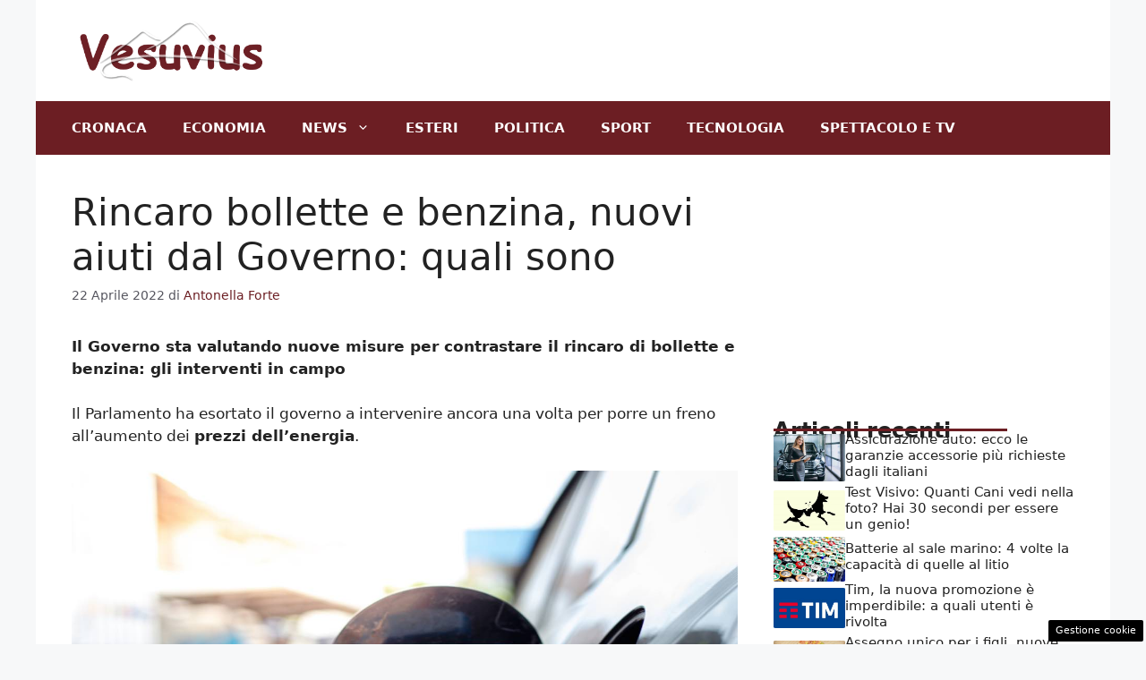

--- FILE ---
content_type: text/html; charset=UTF-8
request_url: https://www.vesuvius.it/2022/04/22/rincaro-bollette-benzina-nuovi-aiuti-governo-quali-sono/
body_size: 17640
content:
<!DOCTYPE html>
<html lang="it-IT">
<head>
	<meta charset="UTF-8"><link rel="preload" href="https://www.vesuvius.it/wp-content/cache/fvm/min/1756905430-css512dfaa60845aacc3a59ea37f877e08498d60deed6b1d11827fd7486d8ca8.css" as="style" media="all" />
<link rel="preload" href="https://www.vesuvius.it/wp-content/cache/fvm/min/1756905430-csse2c363c77278f7a161ee05d661c44f315b1fcc83c74e63fc54dd65e1349e7.css" as="style" media="all" />
<link rel="preload" href="https://www.vesuvius.it/wp-content/cache/fvm/min/1756905430-cssfa2fe659b3a17ba249b300954c87bbb93be9956977b64be126be190b4f16b.css" as="style" media="all" />
<link rel="preload" href="https://www.vesuvius.it/wp-content/cache/fvm/min/1756905430-css5f5a6931347920b88a458b35b6828c3ccb2c79826ff8123a51f15cc466800.css" as="style" media="all" /><script data-cfasync="false">if(navigator.userAgent.match(/MSIE|Internet Explorer/i)||navigator.userAgent.match(/Trident\/7\..*?rv:11/i)){var href=document.location.href;if(!href.match(/[?&]iebrowser/)){if(href.indexOf("?")==-1){if(href.indexOf("#")==-1){document.location.href=href+"?iebrowser=1"}else{document.location.href=href.replace("#","?iebrowser=1#")}}else{if(href.indexOf("#")==-1){document.location.href=href+"&iebrowser=1"}else{document.location.href=href.replace("#","&iebrowser=1#")}}}}</script>
<script data-cfasync="false">class FVMLoader{constructor(e){this.triggerEvents=e,this.eventOptions={passive:!0},this.userEventListener=this.triggerListener.bind(this),this.delayedScripts={normal:[],async:[],defer:[]},this.allJQueries=[]}_addUserInteractionListener(e){this.triggerEvents.forEach(t=>window.addEventListener(t,e.userEventListener,e.eventOptions))}_removeUserInteractionListener(e){this.triggerEvents.forEach(t=>window.removeEventListener(t,e.userEventListener,e.eventOptions))}triggerListener(){this._removeUserInteractionListener(this),"loading"===document.readyState?document.addEventListener("DOMContentLoaded",this._loadEverythingNow.bind(this)):this._loadEverythingNow()}async _loadEverythingNow(){this._runAllDelayedCSS(),this._delayEventListeners(),this._delayJQueryReady(this),this._handleDocumentWrite(),this._registerAllDelayedScripts(),await this._loadScriptsFromList(this.delayedScripts.normal),await this._loadScriptsFromList(this.delayedScripts.defer),await this._loadScriptsFromList(this.delayedScripts.async),await this._triggerDOMContentLoaded(),await this._triggerWindowLoad(),window.dispatchEvent(new Event("wpr-allScriptsLoaded"))}_registerAllDelayedScripts(){document.querySelectorAll("script[type=fvmdelay]").forEach(e=>{e.hasAttribute("src")?e.hasAttribute("async")&&!1!==e.async?this.delayedScripts.async.push(e):e.hasAttribute("defer")&&!1!==e.defer||"module"===e.getAttribute("data-type")?this.delayedScripts.defer.push(e):this.delayedScripts.normal.push(e):this.delayedScripts.normal.push(e)})}_runAllDelayedCSS(){document.querySelectorAll("link[rel=fvmdelay]").forEach(e=>{e.setAttribute("rel","stylesheet")})}async _transformScript(e){return await this._requestAnimFrame(),new Promise(t=>{const n=document.createElement("script");let r;[...e.attributes].forEach(e=>{let t=e.nodeName;"type"!==t&&("data-type"===t&&(t="type",r=e.nodeValue),n.setAttribute(t,e.nodeValue))}),e.hasAttribute("src")?(n.addEventListener("load",t),n.addEventListener("error",t)):(n.text=e.text,t()),e.parentNode.replaceChild(n,e)})}async _loadScriptsFromList(e){const t=e.shift();return t?(await this._transformScript(t),this._loadScriptsFromList(e)):Promise.resolve()}_delayEventListeners(){let e={};function t(t,n){!function(t){function n(n){return e[t].eventsToRewrite.indexOf(n)>=0?"wpr-"+n:n}e[t]||(e[t]={originalFunctions:{add:t.addEventListener,remove:t.removeEventListener},eventsToRewrite:[]},t.addEventListener=function(){arguments[0]=n(arguments[0]),e[t].originalFunctions.add.apply(t,arguments)},t.removeEventListener=function(){arguments[0]=n(arguments[0]),e[t].originalFunctions.remove.apply(t,arguments)})}(t),e[t].eventsToRewrite.push(n)}function n(e,t){let n=e[t];Object.defineProperty(e,t,{get:()=>n||function(){},set(r){e["wpr"+t]=n=r}})}t(document,"DOMContentLoaded"),t(window,"DOMContentLoaded"),t(window,"load"),t(window,"pageshow"),t(document,"readystatechange"),n(document,"onreadystatechange"),n(window,"onload"),n(window,"onpageshow")}_delayJQueryReady(e){let t=window.jQuery;Object.defineProperty(window,"jQuery",{get:()=>t,set(n){if(n&&n.fn&&!e.allJQueries.includes(n)){n.fn.ready=n.fn.init.prototype.ready=function(t){e.domReadyFired?t.bind(document)(n):document.addEventListener("DOMContentLoaded2",()=>t.bind(document)(n))};const t=n.fn.on;n.fn.on=n.fn.init.prototype.on=function(){if(this[0]===window){function e(e){return e.split(" ").map(e=>"load"===e||0===e.indexOf("load.")?"wpr-jquery-load":e).join(" ")}"string"==typeof arguments[0]||arguments[0]instanceof String?arguments[0]=e(arguments[0]):"object"==typeof arguments[0]&&Object.keys(arguments[0]).forEach(t=>{delete Object.assign(arguments[0],{[e(t)]:arguments[0][t]})[t]})}return t.apply(this,arguments),this},e.allJQueries.push(n)}t=n}})}async _triggerDOMContentLoaded(){this.domReadyFired=!0,await this._requestAnimFrame(),document.dispatchEvent(new Event("DOMContentLoaded2")),await this._requestAnimFrame(),window.dispatchEvent(new Event("DOMContentLoaded2")),await this._requestAnimFrame(),document.dispatchEvent(new Event("wpr-readystatechange")),await this._requestAnimFrame(),document.wpronreadystatechange&&document.wpronreadystatechange()}async _triggerWindowLoad(){await this._requestAnimFrame(),window.dispatchEvent(new Event("wpr-load")),await this._requestAnimFrame(),window.wpronload&&window.wpronload(),await this._requestAnimFrame(),this.allJQueries.forEach(e=>e(window).trigger("wpr-jquery-load")),window.dispatchEvent(new Event("wpr-pageshow")),await this._requestAnimFrame(),window.wpronpageshow&&window.wpronpageshow()}_handleDocumentWrite(){const e=new Map;document.write=document.writeln=function(t){const n=document.currentScript,r=document.createRange(),i=n.parentElement;let a=e.get(n);void 0===a&&(a=n.nextSibling,e.set(n,a));const s=document.createDocumentFragment();r.setStart(s,0),s.appendChild(r.createContextualFragment(t)),i.insertBefore(s,a)}}async _requestAnimFrame(){return new Promise(e=>requestAnimationFrame(e))}static run(){const e=new FVMLoader(["keydown","mousemove","touchmove","touchstart","touchend","wheel"]);e._addUserInteractionListener(e)}}FVMLoader.run();</script><meta name='robots' content='index, follow, max-image-preview:large, max-snippet:-1, max-video-preview:-1' /><meta name="viewport" content="width=device-width, initial-scale=1"><title>Rincaro bollette e benzina, nuovi aiuti dal Governo: quali sono</title><meta name="description" content="Il Governo sta valutando nuove misure per contrastare il rincaro di bollette e benzina: gli interventi in campo " /><link rel="canonical" href="https://www.vesuvius.it/2022/04/22/rincaro-bollette-benzina-nuovi-aiuti-governo-quali-sono/" /><meta property="og:locale" content="it_IT" /><meta property="og:type" content="article" /><meta property="og:title" content="Rincaro bollette e benzina, nuovi aiuti dal Governo: quali sono" /><meta property="og:description" content="Il Governo sta valutando nuove misure per contrastare il rincaro di bollette e benzina: gli interventi in campo " /><meta property="og:url" content="https://www.vesuvius.it/2022/04/22/rincaro-bollette-benzina-nuovi-aiuti-governo-quali-sono/" /><meta property="og:site_name" content="Vesuvius.it" /><meta property="article:published_time" content="2022-04-22T10:04:38+00:00" /><meta property="og:image" content="https://www.vesuvius.it/wp-content/uploads/2022/04/rincaro-prezzi-benzina-21-04-2022-Vesuvius-Fonte-Canva.jpg" /><meta property="og:image:width" content="1280" /><meta property="og:image:height" content="800" /><meta property="og:image:type" content="image/jpeg" /><meta name="author" content="Antonella Forte" /><meta name="twitter:card" content="summary_large_image" /><meta name="twitter:creator" content="@vesuviusit" /><meta name="twitter:site" content="@vesuviusit" /><meta name="twitter:label1" content="Scritto da" /><meta name="twitter:data1" content="Antonella Forte" /><meta name="twitter:label2" content="Tempo di lettura stimato" /><meta name="twitter:data2" content="2 minuti" /><script type="application/ld+json" class="yoast-schema-graph">{"@context":"https://schema.org","@graph":[{"@type":"Article","@id":"https://www.vesuvius.it/2022/04/22/rincaro-bollette-benzina-nuovi-aiuti-governo-quali-sono/#article","isPartOf":{"@id":"https://www.vesuvius.it/2022/04/22/rincaro-bollette-benzina-nuovi-aiuti-governo-quali-sono/"},"author":{"name":"Antonella Forte","@id":"https://www.vesuvius.it/#/schema/person/271ed742ddff4944f05c4e06c4bac3d7"},"headline":"Rincaro bollette e benzina, nuovi aiuti dal Governo: quali sono","datePublished":"2022-04-22T10:04:38+00:00","mainEntityOfPage":{"@id":"https://www.vesuvius.it/2022/04/22/rincaro-bollette-benzina-nuovi-aiuti-governo-quali-sono/"},"wordCount":458,"publisher":{"@id":"https://www.vesuvius.it/#organization"},"image":{"@id":"https://www.vesuvius.it/2022/04/22/rincaro-bollette-benzina-nuovi-aiuti-governo-quali-sono/#primaryimage"},"thumbnailUrl":"https://www.vesuvius.it/wp-content/uploads/2022/04/rincaro-prezzi-benzina-21-04-2022-Vesuvius-Fonte-Canva.jpg","articleSection":["Economia"],"inLanguage":"it-IT"},{"@type":"WebPage","@id":"https://www.vesuvius.it/2022/04/22/rincaro-bollette-benzina-nuovi-aiuti-governo-quali-sono/","url":"https://www.vesuvius.it/2022/04/22/rincaro-bollette-benzina-nuovi-aiuti-governo-quali-sono/","name":"Rincaro bollette e benzina, nuovi aiuti dal Governo: quali sono","isPartOf":{"@id":"https://www.vesuvius.it/#website"},"primaryImageOfPage":{"@id":"https://www.vesuvius.it/2022/04/22/rincaro-bollette-benzina-nuovi-aiuti-governo-quali-sono/#primaryimage"},"image":{"@id":"https://www.vesuvius.it/2022/04/22/rincaro-bollette-benzina-nuovi-aiuti-governo-quali-sono/#primaryimage"},"thumbnailUrl":"https://www.vesuvius.it/wp-content/uploads/2022/04/rincaro-prezzi-benzina-21-04-2022-Vesuvius-Fonte-Canva.jpg","datePublished":"2022-04-22T10:04:38+00:00","description":"Il Governo sta valutando nuove misure per contrastare il rincaro di bollette e benzina: gli interventi in campo ","inLanguage":"it-IT","potentialAction":[{"@type":"ReadAction","target":["https://www.vesuvius.it/2022/04/22/rincaro-bollette-benzina-nuovi-aiuti-governo-quali-sono/"]}]},{"@type":"ImageObject","inLanguage":"it-IT","@id":"https://www.vesuvius.it/2022/04/22/rincaro-bollette-benzina-nuovi-aiuti-governo-quali-sono/#primaryimage","url":"https://www.vesuvius.it/wp-content/uploads/2022/04/rincaro-prezzi-benzina-21-04-2022-Vesuvius-Fonte-Canva.jpg","contentUrl":"https://www.vesuvius.it/wp-content/uploads/2022/04/rincaro-prezzi-benzina-21-04-2022-Vesuvius-Fonte-Canva.jpg","width":1280,"height":800,"caption":"Caro Benzina (Fonte: Canva)"},{"@type":"WebSite","@id":"https://www.vesuvius.it/#website","url":"https://www.vesuvius.it/","name":"Vesuvius.it","description":"News da tutto il mondo guardando il Vesuvio","publisher":{"@id":"https://www.vesuvius.it/#organization"},"potentialAction":[{"@type":"SearchAction","target":{"@type":"EntryPoint","urlTemplate":"https://www.vesuvius.it/?s={search_term_string}"},"query-input":{"@type":"PropertyValueSpecification","valueRequired":true,"valueName":"search_term_string"}}],"inLanguage":"it-IT"},{"@type":"Organization","@id":"https://www.vesuvius.it/#organization","name":"Vesuvius.it","url":"https://www.vesuvius.it/","logo":{"@type":"ImageObject","inLanguage":"it-IT","@id":"https://www.vesuvius.it/#/schema/logo/image/","url":"http://www.vesuvius.it/wp-content/uploads/2020/08/vesuviusamp.png","contentUrl":"http://www.vesuvius.it/wp-content/uploads/2020/08/vesuviusamp.png","width":640,"height":136,"caption":"Vesuvius.it"},"image":{"@id":"https://www.vesuvius.it/#/schema/logo/image/"},"sameAs":["https://x.com/vesuviusit"]},{"@type":"Person","@id":"https://www.vesuvius.it/#/schema/person/271ed742ddff4944f05c4e06c4bac3d7","name":"Antonella Forte","image":{"@type":"ImageObject","inLanguage":"it-IT","@id":"https://www.vesuvius.it/#/schema/person/image/","url":"https://secure.gravatar.com/avatar/bddd8756b7ad63d2aa908faf2ff4a28e9215422954d156c92ad1edefe06b3d9d?s=96&d=mm&r=g","contentUrl":"https://secure.gravatar.com/avatar/bddd8756b7ad63d2aa908faf2ff4a28e9215422954d156c92ad1edefe06b3d9d?s=96&d=mm&r=g","caption":"Antonella Forte"},"url":"https://www.vesuvius.it/author/antonella/"}]}</script><link rel="alternate" type="application/rss+xml" title="Vesuvius.it &raquo; Feed" href="https://www.vesuvius.it/feed/" /><link rel="alternate" type="application/rss+xml" title="Vesuvius.it &raquo; Feed dei commenti" href="https://www.vesuvius.it/comments/feed/" />
	
	<style media="all">img:is([sizes="auto" i],[sizes^="auto," i]){contain-intrinsic-size:3000px 1500px}</style>
	
	
	
	
	
	
	
	
	
	
	
	
	
	
	
	
	
	
	
	
	
	
	
	
	
	


<link rel="amphtml" href="https://www.vesuvius.it/2022/04/22/rincaro-bollette-benzina-nuovi-aiuti-governo-quali-sono/amp/" />


<link rel='stylesheet' id='wp-block-library-css' href='https://www.vesuvius.it/wp-content/cache/fvm/min/1756905430-css512dfaa60845aacc3a59ea37f877e08498d60deed6b1d11827fd7486d8ca8.css' media='all' />
<style id='classic-theme-styles-inline-css' media="all">/*! This file is auto-generated */
.wp-block-button__link{color:#fff;background-color:#32373c;border-radius:9999px;box-shadow:none;text-decoration:none;padding:calc(.667em + 2px) calc(1.333em + 2px);font-size:1.125em}.wp-block-file__button{background:#32373c;color:#fff;text-decoration:none}</style>
<style id='global-styles-inline-css' media="all">:root{--wp--preset--aspect-ratio--square:1;--wp--preset--aspect-ratio--4-3:4/3;--wp--preset--aspect-ratio--3-4:3/4;--wp--preset--aspect-ratio--3-2:3/2;--wp--preset--aspect-ratio--2-3:2/3;--wp--preset--aspect-ratio--16-9:16/9;--wp--preset--aspect-ratio--9-16:9/16;--wp--preset--color--black:#000000;--wp--preset--color--cyan-bluish-gray:#abb8c3;--wp--preset--color--white:#ffffff;--wp--preset--color--pale-pink:#f78da7;--wp--preset--color--vivid-red:#cf2e2e;--wp--preset--color--luminous-vivid-orange:#ff6900;--wp--preset--color--luminous-vivid-amber:#fcb900;--wp--preset--color--light-green-cyan:#7bdcb5;--wp--preset--color--vivid-green-cyan:#00d084;--wp--preset--color--pale-cyan-blue:#8ed1fc;--wp--preset--color--vivid-cyan-blue:#0693e3;--wp--preset--color--vivid-purple:#9b51e0;--wp--preset--color--contrast:var(--contrast);--wp--preset--color--contrast-2:var(--contrast-2);--wp--preset--color--contrast-3:var(--contrast-3);--wp--preset--color--base:var(--base);--wp--preset--color--base-2:var(--base-2);--wp--preset--color--base-3:var(--base-3);--wp--preset--color--accent:var(--accent);--wp--preset--gradient--vivid-cyan-blue-to-vivid-purple:linear-gradient(135deg,rgba(6,147,227,1) 0%,rgb(155,81,224) 100%);--wp--preset--gradient--light-green-cyan-to-vivid-green-cyan:linear-gradient(135deg,rgb(122,220,180) 0%,rgb(0,208,130) 100%);--wp--preset--gradient--luminous-vivid-amber-to-luminous-vivid-orange:linear-gradient(135deg,rgba(252,185,0,1) 0%,rgba(255,105,0,1) 100%);--wp--preset--gradient--luminous-vivid-orange-to-vivid-red:linear-gradient(135deg,rgba(255,105,0,1) 0%,rgb(207,46,46) 100%);--wp--preset--gradient--very-light-gray-to-cyan-bluish-gray:linear-gradient(135deg,rgb(238,238,238) 0%,rgb(169,184,195) 100%);--wp--preset--gradient--cool-to-warm-spectrum:linear-gradient(135deg,rgb(74,234,220) 0%,rgb(151,120,209) 20%,rgb(207,42,186) 40%,rgb(238,44,130) 60%,rgb(251,105,98) 80%,rgb(254,248,76) 100%);--wp--preset--gradient--blush-light-purple:linear-gradient(135deg,rgb(255,206,236) 0%,rgb(152,150,240) 100%);--wp--preset--gradient--blush-bordeaux:linear-gradient(135deg,rgb(254,205,165) 0%,rgb(254,45,45) 50%,rgb(107,0,62) 100%);--wp--preset--gradient--luminous-dusk:linear-gradient(135deg,rgb(255,203,112) 0%,rgb(199,81,192) 50%,rgb(65,88,208) 100%);--wp--preset--gradient--pale-ocean:linear-gradient(135deg,rgb(255,245,203) 0%,rgb(182,227,212) 50%,rgb(51,167,181) 100%);--wp--preset--gradient--electric-grass:linear-gradient(135deg,rgb(202,248,128) 0%,rgb(113,206,126) 100%);--wp--preset--gradient--midnight:linear-gradient(135deg,rgb(2,3,129) 0%,rgb(40,116,252) 100%);--wp--preset--font-size--small:13px;--wp--preset--font-size--medium:20px;--wp--preset--font-size--large:36px;--wp--preset--font-size--x-large:42px;--wp--preset--spacing--20:0.44rem;--wp--preset--spacing--30:0.67rem;--wp--preset--spacing--40:1rem;--wp--preset--spacing--50:1.5rem;--wp--preset--spacing--60:2.25rem;--wp--preset--spacing--70:3.38rem;--wp--preset--spacing--80:5.06rem;--wp--preset--shadow--natural:6px 6px 9px rgba(0, 0, 0, 0.2);--wp--preset--shadow--deep:12px 12px 50px rgba(0, 0, 0, 0.4);--wp--preset--shadow--sharp:6px 6px 0px rgba(0, 0, 0, 0.2);--wp--preset--shadow--outlined:6px 6px 0px -3px rgba(255, 255, 255, 1), 6px 6px rgba(0, 0, 0, 1);--wp--preset--shadow--crisp:6px 6px 0px rgba(0, 0, 0, 1)}:where(.is-layout-flex){gap:.5em}:where(.is-layout-grid){gap:.5em}body .is-layout-flex{display:flex}.is-layout-flex{flex-wrap:wrap;align-items:center}.is-layout-flex>:is(*,div){margin:0}body .is-layout-grid{display:grid}.is-layout-grid>:is(*,div){margin:0}:where(.wp-block-columns.is-layout-flex){gap:2em}:where(.wp-block-columns.is-layout-grid){gap:2em}:where(.wp-block-post-template.is-layout-flex){gap:1.25em}:where(.wp-block-post-template.is-layout-grid){gap:1.25em}.has-black-color{color:var(--wp--preset--color--black)!important}.has-cyan-bluish-gray-color{color:var(--wp--preset--color--cyan-bluish-gray)!important}.has-white-color{color:var(--wp--preset--color--white)!important}.has-pale-pink-color{color:var(--wp--preset--color--pale-pink)!important}.has-vivid-red-color{color:var(--wp--preset--color--vivid-red)!important}.has-luminous-vivid-orange-color{color:var(--wp--preset--color--luminous-vivid-orange)!important}.has-luminous-vivid-amber-color{color:var(--wp--preset--color--luminous-vivid-amber)!important}.has-light-green-cyan-color{color:var(--wp--preset--color--light-green-cyan)!important}.has-vivid-green-cyan-color{color:var(--wp--preset--color--vivid-green-cyan)!important}.has-pale-cyan-blue-color{color:var(--wp--preset--color--pale-cyan-blue)!important}.has-vivid-cyan-blue-color{color:var(--wp--preset--color--vivid-cyan-blue)!important}.has-vivid-purple-color{color:var(--wp--preset--color--vivid-purple)!important}.has-black-background-color{background-color:var(--wp--preset--color--black)!important}.has-cyan-bluish-gray-background-color{background-color:var(--wp--preset--color--cyan-bluish-gray)!important}.has-white-background-color{background-color:var(--wp--preset--color--white)!important}.has-pale-pink-background-color{background-color:var(--wp--preset--color--pale-pink)!important}.has-vivid-red-background-color{background-color:var(--wp--preset--color--vivid-red)!important}.has-luminous-vivid-orange-background-color{background-color:var(--wp--preset--color--luminous-vivid-orange)!important}.has-luminous-vivid-amber-background-color{background-color:var(--wp--preset--color--luminous-vivid-amber)!important}.has-light-green-cyan-background-color{background-color:var(--wp--preset--color--light-green-cyan)!important}.has-vivid-green-cyan-background-color{background-color:var(--wp--preset--color--vivid-green-cyan)!important}.has-pale-cyan-blue-background-color{background-color:var(--wp--preset--color--pale-cyan-blue)!important}.has-vivid-cyan-blue-background-color{background-color:var(--wp--preset--color--vivid-cyan-blue)!important}.has-vivid-purple-background-color{background-color:var(--wp--preset--color--vivid-purple)!important}.has-black-border-color{border-color:var(--wp--preset--color--black)!important}.has-cyan-bluish-gray-border-color{border-color:var(--wp--preset--color--cyan-bluish-gray)!important}.has-white-border-color{border-color:var(--wp--preset--color--white)!important}.has-pale-pink-border-color{border-color:var(--wp--preset--color--pale-pink)!important}.has-vivid-red-border-color{border-color:var(--wp--preset--color--vivid-red)!important}.has-luminous-vivid-orange-border-color{border-color:var(--wp--preset--color--luminous-vivid-orange)!important}.has-luminous-vivid-amber-border-color{border-color:var(--wp--preset--color--luminous-vivid-amber)!important}.has-light-green-cyan-border-color{border-color:var(--wp--preset--color--light-green-cyan)!important}.has-vivid-green-cyan-border-color{border-color:var(--wp--preset--color--vivid-green-cyan)!important}.has-pale-cyan-blue-border-color{border-color:var(--wp--preset--color--pale-cyan-blue)!important}.has-vivid-cyan-blue-border-color{border-color:var(--wp--preset--color--vivid-cyan-blue)!important}.has-vivid-purple-border-color{border-color:var(--wp--preset--color--vivid-purple)!important}.has-vivid-cyan-blue-to-vivid-purple-gradient-background{background:var(--wp--preset--gradient--vivid-cyan-blue-to-vivid-purple)!important}.has-light-green-cyan-to-vivid-green-cyan-gradient-background{background:var(--wp--preset--gradient--light-green-cyan-to-vivid-green-cyan)!important}.has-luminous-vivid-amber-to-luminous-vivid-orange-gradient-background{background:var(--wp--preset--gradient--luminous-vivid-amber-to-luminous-vivid-orange)!important}.has-luminous-vivid-orange-to-vivid-red-gradient-background{background:var(--wp--preset--gradient--luminous-vivid-orange-to-vivid-red)!important}.has-very-light-gray-to-cyan-bluish-gray-gradient-background{background:var(--wp--preset--gradient--very-light-gray-to-cyan-bluish-gray)!important}.has-cool-to-warm-spectrum-gradient-background{background:var(--wp--preset--gradient--cool-to-warm-spectrum)!important}.has-blush-light-purple-gradient-background{background:var(--wp--preset--gradient--blush-light-purple)!important}.has-blush-bordeaux-gradient-background{background:var(--wp--preset--gradient--blush-bordeaux)!important}.has-luminous-dusk-gradient-background{background:var(--wp--preset--gradient--luminous-dusk)!important}.has-pale-ocean-gradient-background{background:var(--wp--preset--gradient--pale-ocean)!important}.has-electric-grass-gradient-background{background:var(--wp--preset--gradient--electric-grass)!important}.has-midnight-gradient-background{background:var(--wp--preset--gradient--midnight)!important}.has-small-font-size{font-size:var(--wp--preset--font-size--small)!important}.has-medium-font-size{font-size:var(--wp--preset--font-size--medium)!important}.has-large-font-size{font-size:var(--wp--preset--font-size--large)!important}.has-x-large-font-size{font-size:var(--wp--preset--font-size--x-large)!important}:where(.wp-block-post-template.is-layout-flex){gap:1.25em}:where(.wp-block-post-template.is-layout-grid){gap:1.25em}:where(.wp-block-columns.is-layout-flex){gap:2em}:where(.wp-block-columns.is-layout-grid){gap:2em}:root :where(.wp-block-pullquote){font-size:1.5em;line-height:1.6}</style>
<link rel='stylesheet' id='adser-css' href='https://www.vesuvius.it/wp-content/cache/fvm/min/1756905430-csse2c363c77278f7a161ee05d661c44f315b1fcc83c74e63fc54dd65e1349e7.css' media='all' />
<link rel='stylesheet' id='dadaPushly-css' href='https://www.vesuvius.it/wp-content/cache/fvm/min/1756905430-cssfa2fe659b3a17ba249b300954c87bbb93be9956977b64be126be190b4f16b.css' media='all' />
<link rel='stylesheet' id='generate-style-css' href='https://www.vesuvius.it/wp-content/cache/fvm/min/1756905430-css5f5a6931347920b88a458b35b6828c3ccb2c79826ff8123a51f15cc466800.css' media='all' />
<style id='generate-style-inline-css' media="all">body{background-color:var(--base-2);color:var(--contrast)}a{color:var(--accent)}a:hover,a:focus{text-decoration:underline}.entry-title a,.site-branding a,a.button,.wp-block-button__link,.main-navigation a{text-decoration:none}a:hover,a:focus,a:active{color:var(--contrast)}.wp-block-group__inner-container{max-width:1200px;margin-left:auto;margin-right:auto}.site-header .header-image{width:220px}:root{--contrast:#222222;--contrast-2:#575760;--contrast-3:#b2b2be;--base:#f0f0f0;--base-2:#f7f8f9;--base-3:#ffffff;--accent:#6c1e23}:root .has-contrast-color{color:var(--contrast)}:root .has-contrast-background-color{background-color:var(--contrast)}:root .has-contrast-2-color{color:var(--contrast-2)}:root .has-contrast-2-background-color{background-color:var(--contrast-2)}:root .has-contrast-3-color{color:var(--contrast-3)}:root .has-contrast-3-background-color{background-color:var(--contrast-3)}:root .has-base-color{color:var(--base)}:root .has-base-background-color{background-color:var(--base)}:root .has-base-2-color{color:var(--base-2)}:root .has-base-2-background-color{background-color:var(--base-2)}:root .has-base-3-color{color:var(--base-3)}:root .has-base-3-background-color{background-color:var(--base-3)}:root .has-accent-color{color:var(--accent)}:root .has-accent-background-color{background-color:var(--accent)}.main-navigation a,.main-navigation .menu-toggle,.main-navigation .menu-bar-items{font-weight:700;text-transform:uppercase}.top-bar{background-color:#636363;color:#fff}.top-bar a{color:#fff}.top-bar a:hover{color:#303030}.site-header{background-color:var(--base-3)}.main-title a,.main-title a:hover{color:var(--contrast)}.site-description{color:var(--contrast-2)}.main-navigation,.main-navigation ul ul{background-color:var(--accent)}.main-navigation .main-nav ul li a,.main-navigation .menu-toggle,.main-navigation .menu-bar-items{color:var(--base-3)}.main-navigation .main-nav ul li:not([class*="current-menu-"]):hover>a,.main-navigation .main-nav ul li:not([class*="current-menu-"]):focus>a,.main-navigation .main-nav ul li.sfHover:not([class*="current-menu-"])>a,.main-navigation .menu-bar-item:hover>a,.main-navigation .menu-bar-item.sfHover>a{color:var(--base-3)}button.menu-toggle:hover,button.menu-toggle:focus{color:var(--base-3)}.main-navigation .main-nav ul li[class*="current-menu-"]>a{color:var(--base-3)}.navigation-search input[type="search"],.navigation-search input[type="search"]:active,.navigation-search input[type="search"]:focus,.main-navigation .main-nav ul li.search-item.active>a,.main-navigation .menu-bar-items .search-item.active>a{color:var(--base-3)}.main-navigation ul ul{background-color:var(--base)}.separate-containers .inside-article,.separate-containers .comments-area,.separate-containers .page-header,.one-container .container,.separate-containers .paging-navigation,.inside-page-header{background-color:var(--base-3)}.entry-title a{color:var(--contrast)}.entry-title a:hover{color:var(--contrast-2)}.entry-meta{color:var(--contrast-2)}.sidebar .widget{background-color:var(--base-3)}.footer-widgets{background-color:var(--base-3)}.site-info{color:var(--base-3);background-color:var(--contrast)}.site-info a{color:var(--base-3)}.site-info a:hover{color:var(--base-3)}.footer-bar .widget_nav_menu .current-menu-item a{color:var(--base-3)}input[type="text"],input[type="email"],input[type="url"],input[type="password"],input[type="search"],input[type="tel"],input[type="number"],textarea,select{color:var(--contrast);background-color:var(--base-2);border-color:var(--base)}input[type="text"]:focus,input[type="email"]:focus,input[type="url"]:focus,input[type="password"]:focus,input[type="search"]:focus,input[type="tel"]:focus,input[type="number"]:focus,textarea:focus,select:focus{color:var(--contrast);background-color:var(--base-2);border-color:var(--contrast-3)}button,html input[type="button"],input[type="reset"],input[type="submit"],a.button,a.wp-block-button__link:not(.has-background){color:#fff;background-color:#55555e}button:hover,html input[type="button"]:hover,input[type="reset"]:hover,input[type="submit"]:hover,a.button:hover,button:focus,html input[type="button"]:focus,input[type="reset"]:focus,input[type="submit"]:focus,a.button:focus,a.wp-block-button__link:not(.has-background):active,a.wp-block-button__link:not(.has-background):focus,a.wp-block-button__link:not(.has-background):hover{color:#fff;background-color:#3f4047}a.generate-back-to-top{background-color:rgba(0,0,0,.4);color:#fff}a.generate-back-to-top:hover,a.generate-back-to-top:focus{background-color:rgba(0,0,0,.6);color:#fff}:root{--gp-search-modal-bg-color:var(--base-3);--gp-search-modal-text-color:var(--contrast);--gp-search-modal-overlay-bg-color:rgba(0,0,0,0.2)}@media (max-width:768px){.main-navigation .menu-bar-item:hover>a,.main-navigation .menu-bar-item.sfHover>a{background:none;color:var(--base-3)}}.nav-below-header .main-navigation .inside-navigation.grid-container,.nav-above-header .main-navigation .inside-navigation.grid-container{padding:0 20px 0 20px}.site-main .wp-block-group__inner-container{padding:40px}.separate-containers .paging-navigation{padding-top:20px;padding-bottom:20px}.entry-content .alignwide,body:not(.no-sidebar) .entry-content .alignfull{margin-left:-40px;width:calc(100% + 80px);max-width:calc(100% + 80px)}.rtl .menu-item-has-children .dropdown-menu-toggle{padding-left:20px}.rtl .main-navigation .main-nav ul li.menu-item-has-children>a{padding-right:20px}@media (max-width:768px){.separate-containers .inside-article,.separate-containers .comments-area,.separate-containers .page-header,.separate-containers .paging-navigation,.one-container .site-content,.inside-page-header{padding:30px}.site-main .wp-block-group__inner-container{padding:30px}.inside-top-bar{padding-right:30px;padding-left:30px}.inside-header{padding-right:30px;padding-left:30px}.widget-area .widget{padding-top:30px;padding-right:30px;padding-bottom:30px;padding-left:30px}.footer-widgets-container{padding-top:30px;padding-right:30px;padding-bottom:30px;padding-left:30px}.inside-site-info{padding-right:30px;padding-left:30px}.entry-content .alignwide,body:not(.no-sidebar) .entry-content .alignfull{margin-left:-30px;width:calc(100% + 60px);max-width:calc(100% + 60px)}.one-container .site-main .paging-navigation{margin-bottom:20px}}.is-right-sidebar{width:30%}.is-left-sidebar{width:30%}.site-content .content-area{width:70%}@media (max-width:768px){.main-navigation .menu-toggle,.sidebar-nav-mobile:not(#sticky-placeholder){display:block}.main-navigation ul,.gen-sidebar-nav,.main-navigation:not(.slideout-navigation):not(.toggled) .main-nav>ul,.has-inline-mobile-toggle #site-navigation .inside-navigation>*:not(.navigation-search):not(.main-nav){display:none}.nav-align-right .inside-navigation,.nav-align-center .inside-navigation{justify-content:space-between}}.dynamic-author-image-rounded{border-radius:100%}.dynamic-featured-image,.dynamic-author-image{vertical-align:middle}.one-container.blog .dynamic-content-template:not(:last-child),.one-container.archive .dynamic-content-template:not(:last-child){padding-bottom:0}.dynamic-entry-excerpt>p:last-child{margin-bottom:0}</style>
<style id='generateblocks-inline-css' media="all">.gb-container.gb-tabs__item:not(.gb-tabs__item-open){display:none}.gb-container-d0a86651{display:flex;flex-wrap:wrap;align-items:center;column-gap:20px;row-gap:20px;color:var(--contrast)}.gb-container-d0a86651 a{color:var(--contrast)}.gb-container-d0a86651 a:hover{color:var(--contrast)}.gb-container-bcbc46ac{flex-basis:calc(100% - 75px);text-align:center;border-top:3px solid var(--accent)}.gb-container-e9bed0be{flex-basis:100%}.gb-container-03919c55{height:100%;display:flex;align-items:center;column-gap:20px}.gb-grid-wrapper>.gb-grid-column-03919c55{width:100%}.gb-container-3ff058ae{flex-shrink:0;flex-basis:80px}.gb-container-c551a107{flex-shrink:1}h4.gb-headline-9e06b5e3{flex-basis:100%;margin-bottom:-20px}h3.gb-headline-040f2ffe{font-size:15px;margin-bottom:5px}.gb-grid-wrapper-b3929361{display:flex;flex-wrap:wrap;row-gap:20px}.gb-grid-wrapper-b3929361>.gb-grid-column{box-sizing:border-box}.gb-image-95849c3e{border-radius:3%;width:100%;object-fit:cover;vertical-align:middle}@media (max-width:1024px){.gb-grid-wrapper-b3929361{margin-left:-20px}.gb-grid-wrapper-b3929361>.gb-grid-column{padding-left:20px}}@media (max-width:767px){.gb-container-d0a86651{text-align:center;padding-top:40px}.gb-container-bcbc46ac{width:100%}.gb-grid-wrapper>.gb-grid-column-bcbc46ac{width:100%}.gb-container-3ff058ae{width:50%;text-align:center}.gb-grid-wrapper>.gb-grid-column-3ff058ae{width:50%}.gb-container-c551a107{width:50%;text-align:left}.gb-grid-wrapper>.gb-grid-column-c551a107{width:50%}h4.gb-headline-9e06b5e3{text-align:left}h3.gb-headline-040f2ffe{text-align:left}}:root{--gb-container-width:1200px}.gb-container .wp-block-image img{vertical-align:middle}.gb-grid-wrapper .wp-block-image{margin-bottom:0}.gb-highlight{background:none}.gb-shape{line-height:0}.gb-container-link{position:absolute;top:0;right:0;bottom:0;left:0;z-index:99}</style>
<script src="https://www.vesuvius.it/wp-includes/js/jquery/jquery.min.js?ver=3.7.1" id="jquery-core-js"></script>
<script src="https://www.vesuvius.it/wp-includes/js/jquery/jquery-migrate.min.js?ver=3.4.1" id="jquery-migrate-js"></script>





<script>var adser = {"pagetype":"article","category":["Economia"],"category_iab":[""],"hot":false,"cmp":"clickio","cmp_params":"\/\/clickiocmp.com\/t\/consent_235135.js"}</script>



<script defer src="https://www.googletagmanager.com/gtag/js?id=G-8Q4KHJNH6E"></script>
<script>
    window.dataLayer = window.dataLayer || [];
    function gtag(){dataLayer.push(arguments);}
    gtag('js', new Date());
    gtag('config', 'G-8Q4KHJNH6E');
</script>
<style media="all">#tca-sticky{display:none}@media only screen and (max-width:600px){BODY{margin-top:100px!important}#tca-sticky{display:flex}}</style>

<link rel="icon" href="https://www.vesuvius.it/wp-content/uploads/2020/08/faviconvesuvius.png" sizes="192x192" />


</head>

<body class="wp-singular post-template-default single single-post postid-92690 single-format-standard wp-custom-logo wp-embed-responsive wp-theme-generatepress post-image-above-header post-image-aligned-center right-sidebar nav-below-header one-container header-aligned-left dropdown-hover" itemtype="https://schema.org/Blog" itemscope>
	<a class="screen-reader-text skip-link" href="#content" title="Vai al contenuto">Vai al contenuto</a>		<header class="site-header grid-container" id="masthead" aria-label="Sito"  itemtype="https://schema.org/WPHeader" itemscope>
			<div class="inside-header grid-container">
				<div class="site-logo">
					<a href="https://www.vesuvius.it/" rel="home">
						<img  class="header-image is-logo-image" alt="Vesuvius.it" src="https://www.vesuvius.it/wp-content/uploads/2020/08/vesuvius-min.png" width="744" height="246" />
					</a>
				</div>			</div>
		</header>
				<nav class="main-navigation grid-container sub-menu-right" id="site-navigation" aria-label="Principale"  itemtype="https://schema.org/SiteNavigationElement" itemscope>
			<div class="inside-navigation grid-container">
								<button class="menu-toggle" aria-controls="primary-menu" aria-expanded="false">
					<span class="gp-icon icon-menu-bars"><svg viewBox="0 0 512 512" aria-hidden="true" xmlns="http://www.w3.org/2000/svg" width="1em" height="1em"><path d="M0 96c0-13.255 10.745-24 24-24h464c13.255 0 24 10.745 24 24s-10.745 24-24 24H24c-13.255 0-24-10.745-24-24zm0 160c0-13.255 10.745-24 24-24h464c13.255 0 24 10.745 24 24s-10.745 24-24 24H24c-13.255 0-24-10.745-24-24zm0 160c0-13.255 10.745-24 24-24h464c13.255 0 24 10.745 24 24s-10.745 24-24 24H24c-13.255 0-24-10.745-24-24z" /></svg><svg viewBox="0 0 512 512" aria-hidden="true" xmlns="http://www.w3.org/2000/svg" width="1em" height="1em"><path d="M71.029 71.029c9.373-9.372 24.569-9.372 33.942 0L256 222.059l151.029-151.03c9.373-9.372 24.569-9.372 33.942 0 9.372 9.373 9.372 24.569 0 33.942L289.941 256l151.03 151.029c9.372 9.373 9.372 24.569 0 33.942-9.373 9.372-24.569 9.372-33.942 0L256 289.941l-151.029 151.03c-9.373 9.372-24.569 9.372-33.942 0-9.372-9.373-9.372-24.569 0-33.942L222.059 256 71.029 104.971c-9.372-9.373-9.372-24.569 0-33.942z" /></svg></span><span class="mobile-menu">Menu</span>				</button>
				<div id="primary-menu" class="main-nav"><ul id="menu-home" class="menu sf-menu"><li id="menu-item-32687" class="menu-item menu-item-type-taxonomy menu-item-object-category menu-item-32687"><a href="https://www.vesuvius.it/cronaca/">Cronaca</a></li>
<li id="menu-item-52175" class="menu-item menu-item-type-taxonomy menu-item-object-category current-post-ancestor current-menu-parent current-post-parent menu-item-52175"><a href="https://www.vesuvius.it/economia/">Economia</a></li>
<li id="menu-item-38097" class="menu-item menu-item-type-taxonomy menu-item-object-category menu-item-has-children menu-item-38097"><a href="https://www.vesuvius.it/news/">News<span role="presentation" class="dropdown-menu-toggle"><span class="gp-icon icon-arrow"><svg viewBox="0 0 330 512" aria-hidden="true" xmlns="http://www.w3.org/2000/svg" width="1em" height="1em"><path d="M305.913 197.085c0 2.266-1.133 4.815-2.833 6.514L171.087 335.593c-1.7 1.7-4.249 2.832-6.515 2.832s-4.815-1.133-6.515-2.832L26.064 203.599c-1.7-1.7-2.832-4.248-2.832-6.514s1.132-4.816 2.832-6.515l14.162-14.163c1.7-1.699 3.966-2.832 6.515-2.832 2.266 0 4.815 1.133 6.515 2.832l111.316 111.317 111.316-111.317c1.7-1.699 4.249-2.832 6.515-2.832s4.815 1.133 6.515 2.832l14.162 14.163c1.7 1.7 2.833 4.249 2.833 6.515z" /></svg></span></span></a>
<ul class="sub-menu">
	<li id="menu-item-38095" class="menu-item menu-item-type-taxonomy menu-item-object-category menu-item-38095"><a href="https://www.vesuvius.it/news/lotterie-e-giochi/">Lotterie e Giochi</a></li>
</ul>
</li>
<li id="menu-item-38098" class="menu-item menu-item-type-taxonomy menu-item-object-category menu-item-38098"><a href="https://www.vesuvius.it/esteri/">Esteri</a></li>
<li id="menu-item-32690" class="menu-item menu-item-type-taxonomy menu-item-object-category menu-item-32690"><a href="https://www.vesuvius.it/politica/">Politica</a></li>
<li id="menu-item-32693" class="menu-item menu-item-type-taxonomy menu-item-object-category menu-item-32693"><a href="https://www.vesuvius.it/sport/">Sport</a></li>
<li id="menu-item-38096" class="menu-item menu-item-type-taxonomy menu-item-object-category menu-item-38096"><a href="https://www.vesuvius.it/tecnologia/">Tecnologia</a></li>
<li id="menu-item-52174" class="menu-item menu-item-type-taxonomy menu-item-object-category menu-item-52174"><a href="https://www.vesuvius.it/spettacolo-e-tv/">Spettacolo e TV</a></li>
</ul></div>			</div>
		</nav>
		
	<div class="site grid-container container hfeed" id="page">
				<div class="site-content" id="content">
			
	<div class="content-area" id="primary">
		<main class="site-main" id="main">
			
<article id="post-92690" class="post-92690 post type-post status-publish format-standard has-post-thumbnail hentry category-economia" itemtype="https://schema.org/CreativeWork" itemscope>
	<div class="inside-article">
					<header class="entry-header">
				<h1 class="entry-title" itemprop="headline">Rincaro bollette e benzina, nuovi aiuti dal Governo: quali sono</h1>		<div class="entry-meta">
			<span class="posted-on"><time class="entry-date published" datetime="2022-04-22T12:04:38+02:00" itemprop="datePublished">22 Aprile 2022</time></span> <span class="byline">di <span class="author vcard" itemprop="author" itemtype="https://schema.org/Person" itemscope><a class="url fn n" href="https://www.vesuvius.it/author/antonella/" title="Visualizza tutti gli articoli di Antonella Forte" rel="author" itemprop="url"><span class="author-name" itemprop="name">Antonella Forte</span></a></span></span> 		</div>
					</header>
			
		<div class="entry-content" itemprop="text">
			<p><strong>Il Governo sta valutando nuove misure per contrastare il rincaro di bollette e benzina: gli interventi in campo </strong></p>
<p>Il Parlamento ha esortato il governo a intervenire ancora una volta per porre un freno all’aumento dei <strong>prezzi dell’energia</strong>.</p>
<figure id="attachment_92620" aria-describedby="caption-attachment-92620" style="width: 1270px" class="wp-caption aligncenter"><img fetchpriority="high" decoding="async" class="wp-image-92620 size-full" src="https://www.vesuvius.it/wp-content/uploads/2022/04/rincaro-prezzi-benzina-21-04-2022-Vesuvius-Fonte-Canva.jpg" alt="caro prezzi benzina" width="1280" height="800" srcset="https://www.vesuvius.it/wp-content/uploads/2022/04/rincaro-prezzi-benzina-21-04-2022-Vesuvius-Fonte-Canva.jpg 1280w, https://www.vesuvius.it/wp-content/uploads/2022/04/rincaro-prezzi-benzina-21-04-2022-Vesuvius-Fonte-Canva-300x188.jpg 300w, https://www.vesuvius.it/wp-content/uploads/2022/04/rincaro-prezzi-benzina-21-04-2022-Vesuvius-Fonte-Canva-900x563.jpg 900w, https://www.vesuvius.it/wp-content/uploads/2022/04/rincaro-prezzi-benzina-21-04-2022-Vesuvius-Fonte-Canva-768x480.jpg 768w, https://www.vesuvius.it/wp-content/uploads/2022/04/rincaro-prezzi-benzina-21-04-2022-Vesuvius-Fonte-Canva-696x435.jpg 696w, https://www.vesuvius.it/wp-content/uploads/2022/04/rincaro-prezzi-benzina-21-04-2022-Vesuvius-Fonte-Canva-1068x668.jpg 1068w, https://www.vesuvius.it/wp-content/uploads/2022/04/rincaro-prezzi-benzina-21-04-2022-Vesuvius-Fonte-Canva-672x420.jpg 672w" sizes="(max-width: 1280px) 100vw, 1280px" /><figcaption id="caption-attachment-92620" class="wp-caption-text">Caro Benzina (Fonte: Canva)</figcaption></figure>
<div class="adser-block"><div id='tca-atf' class='tca tca-300x250'></div></div><p>L&#8217;obiettivo è quello di andare incontro a famiglie e imprese per riuscire a fronteggiare le difficoltà economiche di questo periodo. Tali proposte sono arrivate attraverso una risoluzione presentata dai <strong>partiti di maggioranza</strong> sul Documento di Economia e Finanza, che prima la Camera e poi il Senato hanno approvato.<br />
Nella risoluzione si legge tra l&#8217;altro che il governo dovrà “<em>utilizzare gli spazi derivanti dalla manovra per nuove iniziative espansive. Necessario predisporre ulteriori interventi per contenere l&#8217;aumento dei prezzi dell&#8217;energia</em>”.</p>
<div class="adser-block"><div id="tca-inarticle-mgid"></div></div><p>Dunque sarà necessaria anche una<strong> revisione dei prezzi</strong> di riferimento e dei carburanti, garantendo liquidità di cui necessitano di disporre le imprese. Il provvedimento ha anche l&#8217;obiettivo di arginare la povertà alimentare. Ad esempio accrescendo la categoria di coloro i quali possono beneficiare dei bonus sociali. In tal modo si cercherà di combattere le <strong>disparità generazionali, territoriali, di genere e salariali</strong>. Dunque, le misure messe in campo sono finalizzate anche a dare piena attuazione agli interventi previsti dal Family act.</p>
<h2>Bollette e benzina, tutte le novità in campo</h2>
<figure id="attachment_90952" aria-describedby="caption-attachment-90952" style="width: 1270px" class="wp-caption aligncenter"><img decoding="async" class="wp-image-90952 size-full" src="https://www.vesuvius.it/wp-content/uploads/2022/03/bonus-aziende-26-03-2022-vesuvius.jpg" alt="bonus aziende" width="1280" height="854" srcset="https://www.vesuvius.it/wp-content/uploads/2022/03/bonus-aziende-26-03-2022-vesuvius.jpg 1280w, https://www.vesuvius.it/wp-content/uploads/2022/03/bonus-aziende-26-03-2022-vesuvius-300x200.jpg 300w, https://www.vesuvius.it/wp-content/uploads/2022/03/bonus-aziende-26-03-2022-vesuvius-900x600.jpg 900w, https://www.vesuvius.it/wp-content/uploads/2022/03/bonus-aziende-26-03-2022-vesuvius-768x512.jpg 768w, https://www.vesuvius.it/wp-content/uploads/2022/03/bonus-aziende-26-03-2022-vesuvius-696x464.jpg 696w, https://www.vesuvius.it/wp-content/uploads/2022/03/bonus-aziende-26-03-2022-vesuvius-1068x713.jpg 1068w, https://www.vesuvius.it/wp-content/uploads/2022/03/bonus-aziende-26-03-2022-vesuvius-630x420.jpg 630w" sizes="(max-width: 1280px) 100vw, 1280px" /><figcaption id="caption-attachment-90952" class="wp-caption-text">Banconote di diverso taglio poggiate l&#8217;una sull&#8217;altra (via pixabay)</figcaption></figure><div class="adser-block"><div id='tca-middle' class='tca tca-300x250'></div></div>
<p>Tra le possibili novità di cui si sta discutendo c&#8217;è la proroga del <strong>taglio da 25 centesimi</strong> alle accise (30,5 centesimi complessivi, Iva compresa) per ogni litro di benzina o gasolio o gpl. L&#8217;obiettivo è quello di prorogarla almeno fino al <strong>30 giugno</strong>.</p><div class="adser-block"><div id='inRead'></div></div>
<p>A tal proposito il ministro dello Sviluppo economico <strong>Giancarlo Giorgetti</strong> ha dichiarato: “<em>La dinamica dei prezzi dei carburanti resta un tema di primo piano su cui è massima l’attenzione del governo, che proseguirà nell’attività di monitoraggio, oltre che nella valutazione delle misure necessarie a calmierare i prezzi. Tra gli interventi in campo c&#8217;è anche la proroga del taglio delle accise disposta nell’ultimo decreto legge</em>”.</p>
<p>Per quel che concerne il <strong>caro bollette</strong>, in campo ci sarebbe un sostegno già adottato in precedenza. Stiamo parlando del <strong>bonus luce e gas</strong>, attualmente, possono beneficiarne automaticamente soltanto coloro i quali ricevono il reddito di cittadinanza. Tuttavia, probabilmente, tale sistema sarà applicato anche a quei soggetti che hanno i requisiti Isee e procede nell’anno in corso alla relativa dichiarazione, nota come Dsu.<br /><div class="adser-block"><div id='tca-btf' class='tca tca-300x250'></div></div>
Già nei giorni precedenti, <strong>Paolo Arrigoni</strong> aveva definito inammissibile il meccanismo per cui, per usufruire del bonus sociale povertà energetica, alcune famiglie in condizioni di disagio economico sono obbligate a chiedere l&#8217;assistenza di Caf, del Comune o dell’Inps.</p>
<div id="tca-native" class="tca tca-native"></div>		</div>

				<footer class="entry-meta" aria-label="Contenuto dei meta">
			<span class="cat-links"><span class="gp-icon icon-categories"><svg viewBox="0 0 512 512" aria-hidden="true" xmlns="http://www.w3.org/2000/svg" width="1em" height="1em"><path d="M0 112c0-26.51 21.49-48 48-48h110.014a48 48 0 0143.592 27.907l12.349 26.791A16 16 0 00228.486 128H464c26.51 0 48 21.49 48 48v224c0 26.51-21.49 48-48 48H48c-26.51 0-48-21.49-48-48V112z" /></svg></span><span class="screen-reader-text">Categorie </span><a href="https://www.vesuvius.it/economia/" rel="category tag">Economia</a></span> 		<nav id="nav-below" class="post-navigation" aria-label="Articoli">
			<div class="nav-previous"><span class="gp-icon icon-arrow-left"><svg viewBox="0 0 192 512" aria-hidden="true" xmlns="http://www.w3.org/2000/svg" width="1em" height="1em" fill-rule="evenodd" clip-rule="evenodd" stroke-linejoin="round" stroke-miterlimit="1.414"><path d="M178.425 138.212c0 2.265-1.133 4.813-2.832 6.512L64.276 256.001l111.317 111.277c1.7 1.7 2.832 4.247 2.832 6.513 0 2.265-1.133 4.813-2.832 6.512L161.43 394.46c-1.7 1.7-4.249 2.832-6.514 2.832-2.266 0-4.816-1.133-6.515-2.832L16.407 262.514c-1.699-1.7-2.832-4.248-2.832-6.513 0-2.265 1.133-4.813 2.832-6.512l131.994-131.947c1.7-1.699 4.249-2.831 6.515-2.831 2.265 0 4.815 1.132 6.514 2.831l14.163 14.157c1.7 1.7 2.832 3.965 2.832 6.513z" fill-rule="nonzero" /></svg></span><span class="prev"><a href="https://www.vesuvius.it/2022/04/22/francesco-gabbani-non-ero-felice-occidentalis-karma-non-lo-farei-piu/" rel="prev">Francesco Gabbani: &#8220;Non ero felice. Occidentali&#8217;s Karma? Non lo farei più&#8221;</a></span></div><div class="nav-next"><span class="gp-icon icon-arrow-right"><svg viewBox="0 0 192 512" aria-hidden="true" xmlns="http://www.w3.org/2000/svg" width="1em" height="1em" fill-rule="evenodd" clip-rule="evenodd" stroke-linejoin="round" stroke-miterlimit="1.414"><path d="M178.425 256.001c0 2.266-1.133 4.815-2.832 6.515L43.599 394.509c-1.7 1.7-4.248 2.833-6.514 2.833s-4.816-1.133-6.515-2.833l-14.163-14.162c-1.699-1.7-2.832-3.966-2.832-6.515 0-2.266 1.133-4.815 2.832-6.515l111.317-111.316L16.407 144.685c-1.699-1.7-2.832-4.249-2.832-6.515s1.133-4.815 2.832-6.515l14.163-14.162c1.7-1.7 4.249-2.833 6.515-2.833s4.815 1.133 6.514 2.833l131.994 131.993c1.7 1.7 2.832 4.249 2.832 6.515z" fill-rule="nonzero" /></svg></span><span class="next"><a href="https://www.vesuvius.it/2022/04/22/uomini-e-donne-luca-putiferio-anticipazioni/" rel="next">Uomini e Donne, il tronista scatena il putiferio: cosa ha combinato</a></span></div>		</nav>
				</footer>
			</div>
</article>
		</main>
	</div>

	<div class="widget-area sidebar is-right-sidebar" id="right-sidebar">
	<div class="inside-right-sidebar">
		<div id='tca-sb-1' class='tca tca-300x250' style="margin-top:0"></div>


<div class="gb-container gb-container-d0a86651 sticky-container">

<h4 class="gb-headline gb-headline-9e06b5e3 gb-headline-text"><strong>Articoli recenti</strong></h4>


<div class="gb-container gb-container-bcbc46ac"></div>

<div class="gb-container gb-container-e9bed0be">

<div class="gb-grid-wrapper gb-grid-wrapper-b3929361 gb-query-loop-wrapper">
<div class="gb-grid-column gb-grid-column-03919c55 gb-query-loop-item post-103529 post type-post status-publish format-standard has-post-thumbnail hentry category-news"><div class="gb-container gb-container-03919c55">
<div class="gb-container gb-container-3ff058ae">
<figure class="gb-block-image gb-block-image-95849c3e"><a href="https://www.vesuvius.it/2023/12/22/assicurazione-auto-ecco-le-garanzie-accessorie-piu-richieste-dagli-italiani/"><img width="300" height="200" src="https://www.vesuvius.it/wp-content/uploads/2023/12/assicurazione-auto-300x200.jpg" class="gb-image-95849c3e" alt="Giovane donna con cartellina in mano davanti a un SUV" decoding="async" loading="lazy" srcset="https://www.vesuvius.it/wp-content/uploads/2023/12/assicurazione-auto-300x200.jpg 300w, https://www.vesuvius.it/wp-content/uploads/2023/12/assicurazione-auto-900x600.jpg 900w, https://www.vesuvius.it/wp-content/uploads/2023/12/assicurazione-auto-768x512.jpg 768w, https://www.vesuvius.it/wp-content/uploads/2023/12/assicurazione-auto-696x464.jpg 696w, https://www.vesuvius.it/wp-content/uploads/2023/12/assicurazione-auto-1068x712.jpg 1068w, https://www.vesuvius.it/wp-content/uploads/2023/12/assicurazione-auto-630x420.jpg 630w, https://www.vesuvius.it/wp-content/uploads/2023/12/assicurazione-auto.jpg 1200w" sizes="auto, (max-width: 300px) 100vw, 300px" /></a></figure>
</div>

<div class="gb-container gb-container-c551a107">
<h3 class="gb-headline gb-headline-040f2ffe gb-headline-text"><a href="https://www.vesuvius.it/2023/12/22/assicurazione-auto-ecco-le-garanzie-accessorie-piu-richieste-dagli-italiani/">Assicurazione auto: ecco le garanzie accessorie più richieste dagli italiani</a></h3>
</div>
</div></div>

<div class="gb-grid-column gb-grid-column-03919c55 gb-query-loop-item post-103515 post type-post status-publish format-standard has-post-thumbnail hentry category-curiosita"><div class="gb-container gb-container-03919c55">
<div class="gb-container gb-container-3ff058ae">
<figure class="gb-block-image gb-block-image-95849c3e"><a href="https://www.vesuvius.it/2023/04/18/test-visivo-quanti-cani-vedi-nella-foto-hai-30-secondi-per-essere-un-genio/"><img width="300" height="169" src="https://www.vesuvius.it/wp-content/uploads/2023/04/test.visivo.cani_-1-300x169.jpg" class="gb-image-95849c3e" alt="" decoding="async" loading="lazy" srcset="https://www.vesuvius.it/wp-content/uploads/2023/04/test.visivo.cani_-1-300x169.jpg 300w, https://www.vesuvius.it/wp-content/uploads/2023/04/test.visivo.cani_-1-900x506.jpg 900w, https://www.vesuvius.it/wp-content/uploads/2023/04/test.visivo.cani_-1-768x432.jpg 768w, https://www.vesuvius.it/wp-content/uploads/2023/04/test.visivo.cani_-1-696x392.jpg 696w, https://www.vesuvius.it/wp-content/uploads/2023/04/test.visivo.cani_-1-1068x601.jpg 1068w, https://www.vesuvius.it/wp-content/uploads/2023/04/test.visivo.cani_-1-747x420.jpg 747w, https://www.vesuvius.it/wp-content/uploads/2023/04/test.visivo.cani_-1.jpg 1280w" sizes="auto, (max-width: 300px) 100vw, 300px" /></a></figure>
</div>

<div class="gb-container gb-container-c551a107">
<h3 class="gb-headline gb-headline-040f2ffe gb-headline-text"><a href="https://www.vesuvius.it/2023/04/18/test-visivo-quanti-cani-vedi-nella-foto-hai-30-secondi-per-essere-un-genio/">Test Visivo: Quanti Cani vedi nella foto? Hai 30 secondi per essere un genio!</a></h3>
</div>
</div></div>

<div class="gb-grid-column gb-grid-column-03919c55 gb-query-loop-item post-103512 post type-post status-publish format-standard has-post-thumbnail hentry category-news"><div class="gb-container gb-container-03919c55">
<div class="gb-container gb-container-3ff058ae">
<figure class="gb-block-image gb-block-image-95849c3e"><a href="https://www.vesuvius.it/2023/03/16/batterie-al-sale-marino-4-volte-la-capacita-di-quelle-al-litio/"><img width="300" height="188" src="https://www.vesuvius.it/wp-content/uploads/2023/03/batterie-300x188.jpg" class="gb-image-95849c3e" alt="" decoding="async" loading="lazy" srcset="https://www.vesuvius.it/wp-content/uploads/2023/03/batterie-300x188.jpg 300w, https://www.vesuvius.it/wp-content/uploads/2023/03/batterie-768x480.jpg 768w, https://www.vesuvius.it/wp-content/uploads/2023/03/batterie-696x435.jpg 696w, https://www.vesuvius.it/wp-content/uploads/2023/03/batterie-672x420.jpg 672w, https://www.vesuvius.it/wp-content/uploads/2023/03/batterie.jpg 800w" sizes="auto, (max-width: 300px) 100vw, 300px" /></a></figure>
</div>

<div class="gb-container gb-container-c551a107">
<h3 class="gb-headline gb-headline-040f2ffe gb-headline-text"><a href="https://www.vesuvius.it/2023/03/16/batterie-al-sale-marino-4-volte-la-capacita-di-quelle-al-litio/">Batterie al sale marino: 4 volte la capacità di quelle al litio</a></h3>
</div>
</div></div>

<div class="gb-grid-column gb-grid-column-03919c55 gb-query-loop-item post-103490 post type-post status-publish format-standard has-post-thumbnail hentry category-tecnologia"><div class="gb-container gb-container-03919c55">
<div class="gb-container gb-container-3ff058ae">
<figure class="gb-block-image gb-block-image-95849c3e"><a href="https://www.vesuvius.it/2022/12/31/tim-nuova-promozione-imperdibile-quali-utenti-rivolta/"><img width="300" height="169" src="https://www.vesuvius.it/wp-content/uploads/2022/12/Tim-logo-29-12-2022-Vesuvius-300x169.jpg" class="gb-image-95849c3e" alt="Nuova promo Tim" decoding="async" loading="lazy" srcset="https://www.vesuvius.it/wp-content/uploads/2022/12/Tim-logo-29-12-2022-Vesuvius-300x169.jpg 300w, https://www.vesuvius.it/wp-content/uploads/2022/12/Tim-logo-29-12-2022-Vesuvius-900x506.jpg 900w, https://www.vesuvius.it/wp-content/uploads/2022/12/Tim-logo-29-12-2022-Vesuvius-768x432.jpg 768w, https://www.vesuvius.it/wp-content/uploads/2022/12/Tim-logo-29-12-2022-Vesuvius-696x392.jpg 696w, https://www.vesuvius.it/wp-content/uploads/2022/12/Tim-logo-29-12-2022-Vesuvius-1068x601.jpg 1068w, https://www.vesuvius.it/wp-content/uploads/2022/12/Tim-logo-29-12-2022-Vesuvius-747x420.jpg 747w, https://www.vesuvius.it/wp-content/uploads/2022/12/Tim-logo-29-12-2022-Vesuvius.jpg 1280w" sizes="auto, (max-width: 300px) 100vw, 300px" /></a></figure>
</div>

<div class="gb-container gb-container-c551a107">
<h3 class="gb-headline gb-headline-040f2ffe gb-headline-text"><a href="https://www.vesuvius.it/2022/12/31/tim-nuova-promozione-imperdibile-quali-utenti-rivolta/">Tim, la nuova promozione è imperdibile: a quali utenti è rivolta</a></h3>
</div>
</div></div>

<div class="gb-grid-column gb-grid-column-03919c55 gb-query-loop-item post-103484 post type-post status-publish format-standard has-post-thumbnail hentry category-economia"><div class="gb-container gb-container-03919c55">
<div class="gb-container gb-container-3ff058ae">
<figure class="gb-block-image gb-block-image-95849c3e"><a href="https://www.vesuvius.it/2022/12/31/assegno-unico-figli-nuove-tempistiche-importi-cambiamenti/"><img width="300" height="169" src="https://www.vesuvius.it/wp-content/uploads/2022/12/Assegno-unico-figli-29-12-2022-Vesuvius-300x169.jpg" class="gb-image-95849c3e" alt="Assegno unico figli cambiamenti" decoding="async" loading="lazy" srcset="https://www.vesuvius.it/wp-content/uploads/2022/12/Assegno-unico-figli-29-12-2022-Vesuvius-300x169.jpg 300w, https://www.vesuvius.it/wp-content/uploads/2022/12/Assegno-unico-figli-29-12-2022-Vesuvius-900x506.jpg 900w, https://www.vesuvius.it/wp-content/uploads/2022/12/Assegno-unico-figli-29-12-2022-Vesuvius-768x432.jpg 768w, https://www.vesuvius.it/wp-content/uploads/2022/12/Assegno-unico-figli-29-12-2022-Vesuvius-696x392.jpg 696w, https://www.vesuvius.it/wp-content/uploads/2022/12/Assegno-unico-figli-29-12-2022-Vesuvius-1068x601.jpg 1068w, https://www.vesuvius.it/wp-content/uploads/2022/12/Assegno-unico-figli-29-12-2022-Vesuvius-747x420.jpg 747w, https://www.vesuvius.it/wp-content/uploads/2022/12/Assegno-unico-figli-29-12-2022-Vesuvius.jpg 1280w" sizes="auto, (max-width: 300px) 100vw, 300px" /></a></figure>
</div>

<div class="gb-container gb-container-c551a107">
<h3 class="gb-headline gb-headline-040f2ffe gb-headline-text"><a href="https://www.vesuvius.it/2022/12/31/assegno-unico-figli-nuove-tempistiche-importi-cambiamenti/">Assegno unico per i figli, nuove tempistiche e importi: quali sono i cambiamenti</a></h3>
</div>
</div></div>

<div class="gb-grid-column gb-grid-column-03919c55 gb-query-loop-item post-103480 post type-post status-publish format-standard has-post-thumbnail hentry category-bere-e-mangiare"><div class="gb-container gb-container-03919c55">
<div class="gb-container gb-container-3ff058ae">
<figure class="gb-block-image gb-block-image-95849c3e"><a href="https://www.vesuvius.it/2022/12/31/conchiglioni-ripieni-forno-primo-sfizioso-vigilia-capodanno/"><img width="300" height="169" src="https://www.vesuvius.it/wp-content/uploads/2022/12/Conchiglioni-ripieni-al-forno-29-12-2022-Vesuvius-300x169.jpg" class="gb-image-95849c3e" alt="Conchiglioni ripieni al forno" decoding="async" loading="lazy" srcset="https://www.vesuvius.it/wp-content/uploads/2022/12/Conchiglioni-ripieni-al-forno-29-12-2022-Vesuvius-300x169.jpg 300w, https://www.vesuvius.it/wp-content/uploads/2022/12/Conchiglioni-ripieni-al-forno-29-12-2022-Vesuvius-900x506.jpg 900w, https://www.vesuvius.it/wp-content/uploads/2022/12/Conchiglioni-ripieni-al-forno-29-12-2022-Vesuvius-768x432.jpg 768w, https://www.vesuvius.it/wp-content/uploads/2022/12/Conchiglioni-ripieni-al-forno-29-12-2022-Vesuvius-696x392.jpg 696w, https://www.vesuvius.it/wp-content/uploads/2022/12/Conchiglioni-ripieni-al-forno-29-12-2022-Vesuvius-1068x601.jpg 1068w, https://www.vesuvius.it/wp-content/uploads/2022/12/Conchiglioni-ripieni-al-forno-29-12-2022-Vesuvius-747x420.jpg 747w, https://www.vesuvius.it/wp-content/uploads/2022/12/Conchiglioni-ripieni-al-forno-29-12-2022-Vesuvius.jpg 1280w" sizes="auto, (max-width: 300px) 100vw, 300px" /></a></figure>
</div>

<div class="gb-container gb-container-c551a107">
<h3 class="gb-headline gb-headline-040f2ffe gb-headline-text"><a href="https://www.vesuvius.it/2022/12/31/conchiglioni-ripieni-forno-primo-sfizioso-vigilia-capodanno/">Conchiglioni ripieni al forno: un primo piatto sfizioso per la vigilia di Capodanno</a></h3>
</div>
</div></div>
</div>

</div>

<div id='tca-sb-2' class='tca tca-300x600'></div>

</div>	</div>
</div>

	</div>
</div>


<div class="site-footer grid-container">
			<footer class="site-info" aria-label="Sito"  itemtype="https://schema.org/WPFooter" itemscope>
			<div class="inside-site-info grid-container">
								<div class="copyright-bar">
					<div>Vesuvius.it di proprietà di WEB 365 SRL - Via Nicola Marchese 10, 00141 Roma  (RM) - Codice Fiscale e Partita I.V.A. 12279101005</div>
<div></div>
<div><p>Vesuvius.it non è una testata giornalistica, in quanto viene aggiornato senza alcuna periodicità. Non può pertanto considerarsi un prodotto editoriale ai sensi della legge n. 62 del 07.03.2001</p></div>
<div>Copyright ©2026  - Tutti i diritti riservati  - <a rel='noopener nofollow' target='_blank' href='https://www.contattaci24.it/form.php?area=comunicazioni'>Contattaci</a></div>
<div><br/><img loading='lazy' src='https://www.thecoreadv.com/wp-content/uploads/2025/11/loghi_White_small.png' width='90px' height='30px' alt='theCore Logo' /> <br/> Le attività pubblicitarie su questo sito sono gestite da theCoreAdv</div>
<div class="theme-link"><a href="/chi-siamo/" title="Chi siamo">Chi Siamo</a> - <a href="/privacy-policy/" title="Privacy">Privacy Policy</a> - 
<a href="/disclaimer/" title="Disclaimer">Disclaimer</a> - <a href="/redazione/">Redazione</a></div>				</div>
			</div>
		</footer>
		</div>

<script type="speculationrules">
{"prefetch":[{"source":"document","where":{"and":[{"href_matches":"\/*"},{"not":{"href_matches":["\/wp-*.php","\/wp-admin\/*","\/wp-content\/uploads\/*","\/wp-content\/*","\/wp-content\/plugins\/*","\/wp-content\/themes\/generatepress\/*","\/*\\?(.+)"]}},{"not":{"selector_matches":"a[rel~=\"nofollow\"]"}},{"not":{"selector_matches":".no-prefetch, .no-prefetch a"}}]},"eagerness":"conservative"}]}
</script>
<script id="generate-a11y">
!function(){"use strict";if("querySelector"in document&&"addEventListener"in window){var e=document.body;e.addEventListener("pointerdown",(function(){e.classList.add("using-mouse")}),{passive:!0}),e.addEventListener("keydown",(function(){e.classList.remove("using-mouse")}),{passive:!0})}}();
</script>
<script id="dadaPushly-js-extra">
var dadasuite_365_pushly_var = {"siteurl":"https:\/\/www.vesuvius.it","sitename":"vesuvius.it","is_post":"","redir":"js","endpoint":"https:\/\/sensor.pushly.net","view":"view_4"};
</script>
<script src="https://www.vesuvius.it/wp-content/plugins/dadasuite-365/includes/modules/dadasuite_365_pushly/js/dadasuite_365_pushly.min.js?ver=1.7.2" id="dadaPushly-js"></script>

<script id="generate-menu-js-before">
var generatepressMenu = {"toggleOpenedSubMenus":true,"openSubMenuLabel":"Apri Sottomenu","closeSubMenuLabel":"Chiudi Sottomenu"};
</script>
<script src="https://www.vesuvius.it/wp-content/themes/generatepress/assets/js/menu.min.js?ver=3.6.0" id="generate-menu-js"></script>
<script>var dadasuite365WebPushData = {"site":"vesuvius.it","site_url":"https:\/\/www.vesuvius.it","vapid_key":"BOyz-sEfcU-Mrud5-WPe40aHg2Fq5y8KElxnUprtj60iCQC4FRuKl6HsYFKLI1lbr0mpJ7-ADwVap-FSdME5WD8","dadasuite_365_webpush_api":"https:\/\/sensor05.dadapush.it\/api\/push","debug":0,"banner_ask_push":0}
 const applicationServerKey = dadasuite365WebPushData['vapid_key'];</script><script src="https://www.vesuvius.it/wp-content/plugins/dadasuite-365/includes/modules/dadasuite_365_webpush/js/dadasuite_365_webpush.min.js?v=1.7.2"></script>
<script>
    document.addEventListener('DOMContentLoaded', function() {
        var s = document.createElement('script');
        s.type = 'text/javascript';
        s.async = true;
        s.src = 'https://a.thecoreadv.com/s/vesuvius/ads.js';
        var sc = document.getElementsByTagName('script')[0];
        sc.parentNode.insertBefore(s, sc);
    });
</script>
<div id="tca-sticky" class="tca-sticky">
    <div class="tca-sticky-container">
        <div id='tca-skin-mob' class='tca tca-320x100'></div>
    </div>
    <span class="tca-sticky-close" onclick="document.body.style.cssText = 'margin-top: 0 !important';document.getElementById('tca-sticky').style.display = 'none';"></span>
</div>

<a href="#" class="cmp_settings_button" onclick="if(window.__lxG__consent__!==undefined&&window.__lxG__consent__.getState()!==null){window.__lxG__consent__.showConsent()} else {alert('This function only for users from European Economic Area (EEA)')}; return false">Gestione cookie</a><script>
    function uuidGenerator(){var x=new Date().getTime(),r=performance&&performance.now&&1e3*performance.now()||0;return"xxxxxxxx-xxxx-4xxx-yxxx-xxxxxxxxxxxx".replace(/[xy]/g,function(n){var o=16*Math.random();return x>0?(o=(x+o)%16|0,x=Math.floor(x/16)):(o=(r+o)%16|0,r=Math.floor(r/16)),("x"===n?o:3&o|8).toString(16)})}
    adser.uid = localStorage.getItem("adser-uid");
    if (!adser.uid) { adser.uid =  uuidGenerator(); localStorage.setItem("adser-uid", adser.uid);}
    adser.pageid =  uuidGenerator();
</script>
<script>
let referer = document.referrer;
let currentPage = '/2022/04/22/rincaro-bollette-benzina-nuovi-aiuti-governo-quali-sono/'
let title = 'Rincaro+bollette+e+benzina%2C+nuovi+aiuti+dal+Governo%3A+quali+sono'
let tc = 'vesuviusit'
let dadaS = new WebSocket("wss://ws.dadalytics.it:9502/?tc=" + tc + "&r=" + referer + '&c=' + currentPage + '&t=' + title);
dadaS.onopen = function(e) {

};
dadaS.onmessage = function(event) {
  console.log(`[message] ${event.data}`);
};
dadaS.onclose = function(event) {
  if (event.wasClean) {
	  	console.log("close",event.reason )
  } else {
    console.log("closed not clean")
  }
};
dadaS.onerror = function(error) {
  console.log(`[error]`, error);
};
function dadaCheckIdle() {
    var t;
    window.onload = dadaResetTime;
    window.onmousemove = dadaResetTime;
    window.onmousedown = dadaResetTime;  // catches touchscreen presses as well      
    window.ontouchstart = dadaResetTime; // catches touchscreen swipes as well      
    window.ontouchmove = dadaResetTime;  // required by some devices 
    window.onclick = dadaResetTime;      // catches touchpad clicks as well
    window.onkeydown = dadaResetTime;   
    window.addEventListener('scroll', dadaResetTime, true); // improved; see comments

    function dadaIdleCallback() {
      dadaS.close()
    }

    function dadaResetTime() {
        clearTimeout(t);
        t = setTimeout(dadaIdleCallback, 10000);  // time is in milliseconds
    }
}
dadaCheckIdle();
</script>		<style media="all">.video-embed-wrapper{position:relative;width:100%;height:0;padding-bottom:56.25%;background:#000;cursor:pointer;overflow:hidden;border-radius:8px}.video-embed-wrapper.loading::after{content:'';position:absolute;top:50%;left:50%;width:40px;height:40px;margin:-20px 0 0 -20px;border:3px solid rgba(255,255,255,.3);border-top:3px solid #fff;border-radius:50%;animation:spin 1s linear infinite}@keyframes spin{0%{transform:rotate(0deg)}100%{transform:rotate(360deg)}}.video-thumbnail{position:absolute;top:0;left:0;width:100%;height:100%;object-fit:cover;transition:opacity .3s ease}.video-play-button{position:absolute;top:50%;left:50%;transform:translate(-50%,-50%);width:68px;height:48px;z-index:2;transition:transform .2s ease}.video-play-button:hover{transform:translate(-50%,-50%) scale(1.1)}.video-embed-wrapper .video-embed-iframe{position:absolute;top:0;left:0;width:100%;height:100%;border:0;border-radius:8px}.video-embed-iframe:not(.video-embed-wrapper .video-embed-iframe){position:relative;width:100%;height:auto;min-height:315px;border:0;border-radius:8px}</style>
		<script>!function(){"use strict";let e=!1,t,r;const n={scrollThreshold:200,loadDelay:2e3,fallbackTimeout:5e3};function o(){e||(e=!0,requestAnimationFrame(()=>{a(),i()}))}function a(){const e=document.querySelectorAll("iframe[data-src]");if(!e.length)return;"IntersectionObserver"in window?(t=new IntersectionObserver(e=>{e.forEach(e=>{e.isIntersecting&&(s(e.target),t.unobserve(e.target))})},{rootMargin:n.scrollThreshold+"px",threshold:.1}),e.forEach(e=>{e.getAttribute("data-src").includes("youtube.com")&&l(e),t.observe(e)})):e.forEach(s)}function l(e){const t=document.createElement("div");t.className="video-embed-wrapper";const r=c(e.getAttribute("data-src"));if(r){const e=document.createElement("img");e.className="video-thumbnail",e.src=`https://i.ytimg.com/vi_webp/${r}/maxresdefault.webp`,e.alt="Video thumbnail",e.loading="lazy",e.onerror=()=>{e.src=`https://i.ytimg.com/vi/${r}/maxresdefault.jpg`},t.appendChild(e)}const n=document.createElement("div");n.className="video-play-button",n.innerHTML='<svg viewBox="0 0 68 48" width="68" height="48"><path d="M66.52,7.74c-0.78-2.93-2.49-5.41-5.42-6.19C55.79,.13,34,0,34,0S12.21,.13,6.9,1.55 C3.97,2.33,2.27,4.81,1.48,7.74C0.06,13.05,0,24,0,24s0.06,10.95,1.48,16.26c0.78,2.93,2.49,5.41,5.42,6.19 C12.21,47.87,34,48,34,48s21.79-0.13,27.1-1.55c2.93-0.78,4.64-3.26,5.42-6.19C67.94,34.95,68,24,68,24S67.94,13.05,66.52,7.74z" fill="#f00"/><path d="M 45,24 27,14 27,34" fill="#fff"/></svg>',t.appendChild(n),t.addEventListener("click",()=>{t.classList.add("loading"),s(e,!0)},{once:!0}),e.parentNode.insertBefore(t,e),t.appendChild(e)}function s(e,t=!1){if(!e.getAttribute("data-src")||e.getAttribute("src"))return;const r=e.getAttribute("data-src"),n=t&&r.includes("youtube.com")?r+(r.includes("?")?"&":"?")+"autoplay=1&mute=1":r;e.setAttribute("src",n),e.className="video-embed-iframe";const o=e.closest(".video-embed-wrapper");if(o){o.classList.remove("loading");const e=o.querySelector(".video-thumbnail"),t=o.querySelector(".video-play-button");e&&(e.style.opacity="0"),t&&(t.style.display="none")}}function i(){const e=[];document.querySelector(".twitter-tweet")&&e.push({src:"https://platform.twitter.com/widgets.js",id:"twitter-wjs"}),document.querySelector(".instagram-media")&&e.push({src:"//www.instagram.com/embed.js",id:"instagram-embed"}),document.querySelector(".tiktok-embed")&&e.push({src:"https://www.tiktok.com/embed.js",id:"tiktok-embed"}),e.forEach((e,t)=>{setTimeout(()=>{if(!document.getElementById(e.id)){const t=document.createElement("script");t.id=e.id,t.src=e.src,t.async=!0,document.head.appendChild(t)}},500*t)})}function c(e){const t=e.match(/(?:youtube\.com\/(?:[^\/]+\/.+\/|(?:v|e(?:mbed)?)\/|.*[?&]v=)|youtu\.be\/)([^"&?\/\s]{11})/);return t?t[1]:null}let d=!1;function u(){d||(d=!0,clearTimeout(r),setTimeout(o,n.loadDelay))}"loading"===document.readyState?document.addEventListener("DOMContentLoaded",()=>{r=setTimeout(o,n.fallbackTimeout),document.addEventListener("scroll",u,{passive:!0,once:!0}),document.addEventListener("click",u,{once:!0}),document.addEventListener("touchstart",u,{passive:!0,once:!0})}):(r=setTimeout(o,n.fallbackTimeout),document.addEventListener("scroll",u,{passive:!0,once:!0}),document.addEventListener("click",u,{once:!0}),document.addEventListener("touchstart",u,{passive:!0,once:!0})),window.addEventListener("beforeunload",()=>{t&&t.disconnect(),r&&clearTimeout(r)})}();</script>
		
</body>
</html>